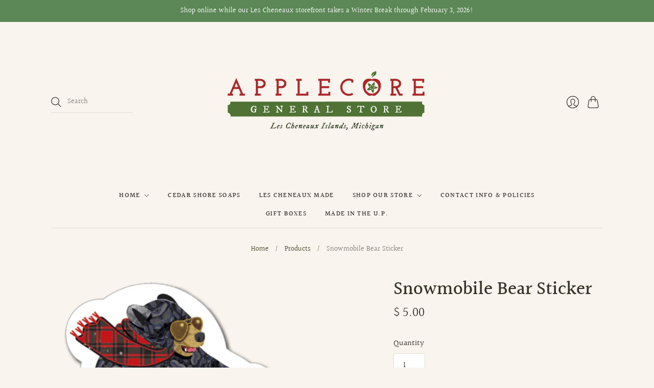

--- FILE ---
content_type: text/css
request_url: https://applecoregeneralstore.com/cdn/shop/t/13/compiled_assets/styles.css?1038
body_size: -607
content:
/*# sourceMappingURL=/cdn/shop/t/13/compiled_assets/styles.css.map?1038= */
